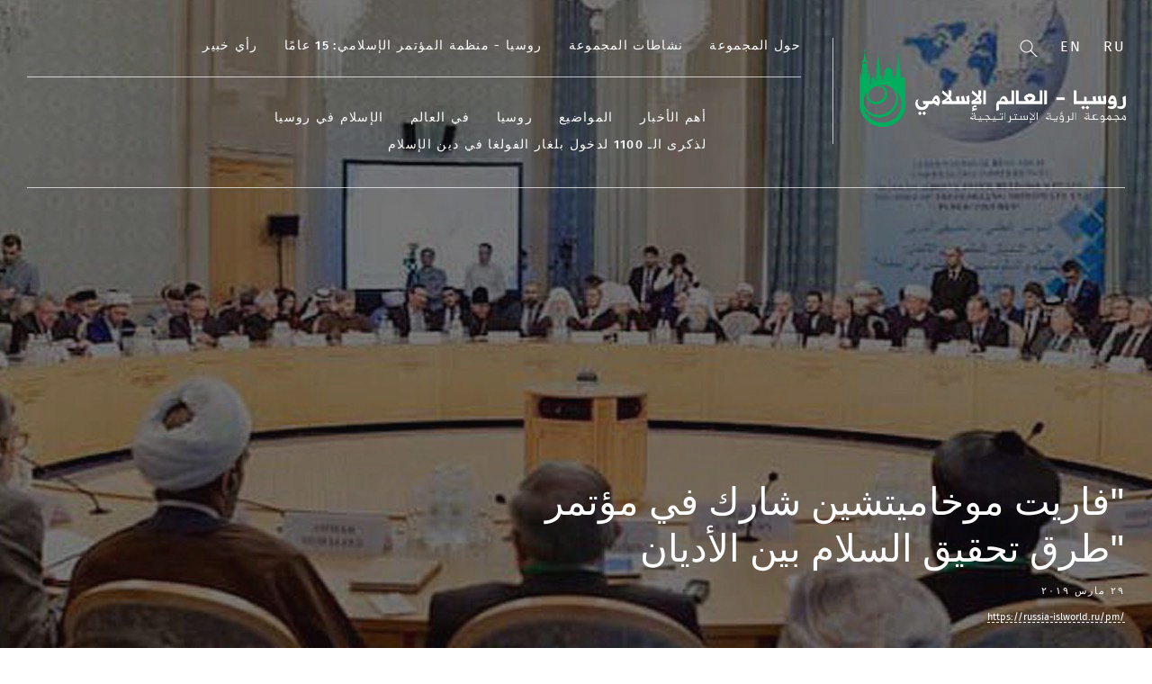

--- FILE ---
content_type: text/html; charset=UTF-8
request_url: https://russia-islworld.ru/ar/novosti/faryt-mwkhamytshyn-shark-fy-mwtmr-trq-thqyq-alslam-byn-aladyan/
body_size: 7724
content:
<!DOCTYPE html>
<html lang="ru">
<head>
    <meta charset="UTF-8">
    <meta name="viewport" content="width=device-width, initial-scale=1">
    <meta property="fb:pages" content="564769743732819" />
    <meta http-equiv="X-UA-Compatible" content="IE=edge">
    <title>&quot;فاريت موخاميتشين شارك في مؤتمر &quot;طرق تحقيق السلام بين الأديان — Группа стратегического видения "Россия - Исламский мир"</title>
    <link rel="stylesheet" href="/css/main.css?1765628233">
    <link rel="icon" type="image/png" href="/favicon.ico"/>    <meta property="og:title" content="&quot;فاريت موخاميتشين شارك في مؤتمر &quot;طرق تحقيق السلام بين الأديان">
    <meta property="og:url" content="https://islam-russia.com/ar/novosti/faryt-mwkhamytshyn-shark-fy-mwtmr-trq-thqyq-alslam-byn-aladyan/">
    <meta property="og:type" content="article">
    <meta property="og:image" content="https://russia-islworld.ru/files/news/part_0/922/preview-1920x756.jpg">
    <meta property="og:description" content="">

    <meta property="twitter:title" content="&quot;فاريت موخاميتشين شارك في مؤتمر &quot;طرق تحقيق السلام بين الأديان"/>
    <meta property="twitter:card" content="summary_large_image"/>
    <meta property="twitter:image" content="https://russia-islworld.ru/files/news/part_0/922/preview-1920x756.jpg"/>
    <meta property="twitter:url" content="https://islam-russia.com/ar/novosti/faryt-mwkhamytshyn-shark-fy-mwtmr-trq-thqyq-alslam-byn-aladyan/"/>
    <meta property="twitter:description" content=""/>
<!--
٢٩ مارس
2025
2019
٢٩ مارس ٢٠١٩
-->
</head>
<body>
<div class="wrapper ar">
    
<div class="header">
    <div class="container">
        <div class="header__inner">
            <a class="header__logo" href="/ar/">
                                                                <div class="header__logo__text">
                                            <img style="width: 300px;" src="/img/logo_ar.png" alt="Группа стратегического видения Россия">
                                                                            </div>
            </a>
            <button type="button" class="navbar-toggle">
                <span class="sr-only"></span>
                <span class="icon-bar"></span>
                <span class="icon-bar"></span>
                <span class="icon-bar"></span>
            </button>
            <div class="header__main">
                <div class="header__section">
                    <ul class="header-menu header-menu_with-substrate">
                                                                                <li data-title="حول المجموعة" data-url="/ar/hwl-almjmwt/">
                <a class=" menu-parent menu-drop" href="/ar/hwl-almjmwt/">حول المجموعة</a>
                                    <ul class="header-menu__lvl2">
                                                                                <li data-title="مؤسسو المجموعة" data-url="/ar/o-gruppe/osnovateli-gruppy/">
                <a class="" href="/ar/o-gruppe/osnovateli-gruppy/">مؤسسو المجموعة</a>
                            </li>
                                <li data-title="رئيس المجموعة" data-url="/ar/rwstam-mynykhanwf/">
                <a class="" href="/ar/rwstam-mynykhanwf/">رئيس المجموعة</a>
                            </li>
                                <li data-title="إدارة المجموعة" data-url="/ar/altrkyb-walhykl/">
                <a class="" href="/ar/altrkyb-walhykl/">إدارة المجموعة</a>
                            </li>
                                <li data-title="أعضاء المجموعة" data-url="/ar/o-gruppe/أعضاء-المجموعة/">
                <a class="" href="/ar/o-gruppe/أعضاء-المجموعة/">أعضاء المجموعة</a>
                            </li>
                                <li data-title="أطروحات أوفا" data-url="/ar/o-gruppe/ufimskie-tezisy/atrwhat-awfa-russia-islworld-2013/">
                <a class="" href="/ar/o-gruppe/ufimskie-tezisy/atrwhat-awfa-russia-islworld-2013/">أطروحات أوفا</a>
                            </li>
                                <li data-title="جائزة  ي. م.  بريماكوف" data-url="/ar/proekty/premia-e-m-primakova/">
                <a class="" href="/ar/proekty/premia-e-m-primakova/">جائزة  ي. م.  بريماكوف</a>
                            </li>
                                <li data-title="جائزة  ر. ن.  مينيخانوف" data-url="/ar/proekty/premia-r-n-minnihanova/">
                <a class="" href="/ar/proekty/premia-r-n-minnihanova/">جائزة  ر. ن.  مينيخانوف</a>
                            </li>
            
                                            </ul>
                            </li>
                                <li data-title="نشاطات المجموعة" data-url="/ar/mjmwt-alrwyt-alastratyjyt-rwsya-alalm-alaslamy/">
                <a class="" href="/ar/mjmwt-alrwyt-alastratyjyt-rwsya-alalm-alaslamy/">نشاطات المجموعة</a>
                            </li>
                                <li data-title="روسيا - منظمة المؤتمر الإسلامي: 15 عامًا" data-url="/ar/15-ama-ly-andmam-rwsya-aly-mnzmt-altawn-alaslamy/">
                <a class=" menu-parent menu-drop" href="/ar/15-ama-ly-andmam-rwsya-aly-mnzmt-altawn-alaslamy/">روسيا - منظمة المؤتمر الإسلامي: 15 عامًا</a>
                                    <ul class="header-menu__lvl2">
                                                                                <li data-title="البلدان الأعضاء في منظمة المؤتمر الإسلامي" data-url="/ar/o-gruppe/strany-ois/albldan-alada-fy-mnzmt-almwtmr-alaslamy-countries/">
                <a class="" href="/ar/o-gruppe/strany-ois/albldan-alada-fy-mnzmt-almwtmr-alaslamy-countries/">البلدان الأعضاء في منظمة المؤتمر الإسلامي</a>
                            </li>
                                <li data-title="الذكرى السنوية الـ 50 لمنظمة التعاون الإسلامي" data-url=" /ar/mjmwt-alrwyt-alastratyjyt-rwsya-alalm-alaslamy/">
                <a class="" href=" /ar/mjmwt-alrwyt-alastratyjyt-rwsya-alalm-alaslamy/">الذكرى السنوية الـ 50 لمنظمة التعاون الإسلامي</a>
                            </li>
            
                                            </ul>
                            </li>
                                <li data-title="رأي خبير" data-url="/ar/opinion/">
                <a class="" href="/ar/opinion/">رأي خبير</a>
                            </li>
            
                                            </ul>
                </div>
                <div class="header__section-bottom">
                    <ul class="header-menu header-menu_with-substrate" style="margin-left: 105px;">
                                                                                <li data-title="أهم الأخبار" data-url="/ar/main/">
                <a class="" href="/ar/main/">أهم الأخبار</a>
                            </li>
                                <li data-title="المواضيع" data-url="/ar/temy/">
                <a class=" menu-parent menu-drop" href="/ar/temy/">المواضيع</a>
                                    <ul class="header-menu__lvl2">
                                                                                <li data-title="السياسة" data-url="/ar/temy/politika/">
                <a class="" href="/ar/temy/politika/">السياسة</a>
                            </li>
                                <li data-title="الإقتصاد" data-url="/ar/temy/ekonomika/">
                <a class="" href="/ar/temy/ekonomika/">الإقتصاد</a>
                            </li>
                                <li data-title="علوم و ثقافة" data-url="/ar/kultura/">
                <a class="" href="/ar/kultura/">علوم و ثقافة</a>
                            </li>
            
                                            </ul>
                            </li>
                                <li data-title="روسيا" data-url="/ar/rossia/">
                <a class=" menu-parent menu-drop" href="/ar/rossia/">روسيا</a>
                                    <ul class="header-menu__lvl2">
                                                                                <li data-title="جمهورية تتارستان" data-url="/ar/rossia/respublika-tatarstan/">
                <a class="" href="/ar/rossia/respublika-tatarstan/">جمهورية تتارستان</a>
                            </li>
                                <li data-title="جمهورية باشكورستان" data-url="/ar/rossia/respublika-baskortostan/">
                <a class="" href="/ar/rossia/respublika-baskortostan/">جمهورية باشكورستان</a>
                            </li>
                                <li data-title="جمهورية الشيشان" data-url="/ar/rossia/cecenskaa-respublika/">
                <a class="" href="/ar/rossia/cecenskaa-respublika/">جمهورية الشيشان</a>
                            </li>
                                <li data-title="جمهورية داغستان" data-url="/ar/rossia/respublika-dagestan/">
                <a class="" href="/ar/rossia/respublika-dagestan/">جمهورية داغستان</a>
                            </li>
                                <li data-title="جمهورية إنغوشيتيا" data-url="/ar/rossia/respublika-ingusetia/">
                <a class="" href="/ar/rossia/respublika-ingusetia/">جمهورية إنغوشيتيا</a>
                            </li>
                                <li data-title="جمهورية القرم" data-url="/ar/rossia/respublika-krym/">
                <a class="" href="/ar/rossia/respublika-krym/">جمهورية القرم</a>
                            </li>
                                <li data-title="جمهورية قبردينو بلقاريا" data-url="/ar/rossia/kabardino-balkarskaa-respublika/">
                <a class="" href="/ar/rossia/kabardino-balkarskaa-respublika/">جمهورية قبردينو بلقاريا</a>
                            </li>
                                <li data-title="جمهورية كاراشاي-تشيركيس" data-url="/ar/rossia/karacaevo-cerkesskaa-respublika/">
                <a class="" href="/ar/rossia/karacaevo-cerkesskaa-respublika/">جمهورية كاراشاي-تشيركيس</a>
                            </li>
                                <li data-title="جمهورية أوسيتيا الشمالية" data-url="/ar/rossia/respublika-severnaa-osetia/">
                <a class="" href="/ar/rossia/respublika-severnaa-osetia/">جمهورية أوسيتيا الشمالية</a>
                            </li>
            
                                            </ul>
                            </li>
                                <li data-title="في العالم" data-url="/ar/in-world/">
                <a class=" menu-parent menu-drop" href="/ar/in-world/">في العالم</a>
                                    <ul class="header-menu__lvl2">
                                                                                <li data-title="الشرق الأوسط" data-url="/ar/alshrq-alawst/">
                <a class="" href="/ar/alshrq-alawst/">الشرق الأوسط</a>
                            </li>
                                <li data-title="أسيا" data-url="/ar/asya/">
                <a class="" href="/ar/asya/">أسيا</a>
                            </li>
                                <li data-title="إفريقيا" data-url="/ar/Ifryqya/">
                <a class="" href="/ar/Ifryqya/">إفريقيا</a>
                            </li>
                                <li data-title="بلدان رابطة الدول المستقلة" data-url="/ar/bldan-rabtt-aldwl-almstqlt/">
                <a class="" href="/ar/bldan-rabtt-aldwl-almstqlt/">بلدان رابطة الدول المستقلة</a>
                            </li>
            
                                            </ul>
                            </li>
                                <li data-title="الإسلام في روسيا" data-url="/ar/alaslam-fy-rwsya/">
                <a class="" href="/ar/alaslam-fy-rwsya/">الإسلام في روسيا</a>
                            </li>
                                <li data-title="لذكرى الـ 1100 لدخول بلغار الفولغا في دين الإسلام" data-url="/ar/aldhkry-al-1100-ldkhwl-blghar-alfwlgha-dyn-alaslam/">
                <a class="" href="/ar/aldhkry-al-1100-ldkhwl-blghar-alfwlgha-dyn-alaslam/">لذكرى الـ 1100 لدخول بلغار الفولغا في دين الإسلام</a>
                            </li>
            
                                            </ul>
                </div>
                <div class="header__section-mobile">
                    <ul class="header-menu header-menu_with-substrate" style="margin-left: 105px;">
                                                                                <li data-title="أهم الأخبار" data-url="/ar/main/">
                <a class="" href="/ar/main/">أهم الأخبار</a>
                            </li>
                                <li data-title="روسيا" data-url="/ar/rossia/">
                <a class="" href="/ar/rossia/">روسيا</a>
                            </li>
                                <li data-title="الإقتصاد" data-url="/ar/temy/ekonomika/">
                <a class="" href="/ar/temy/ekonomika/">الإقتصاد</a>
                            </li>
                                <li data-title="السياسة" data-url="/ar/temy/politika/">
                <a class="" href="/ar/temy/politika/">السياسة</a>
                            </li>
                                <li data-title="علوم و ثقافة" data-url="/ar/kultura/">
                <a class="" href="/ar/kultura/">علوم و ثقافة</a>
                            </li>
                                <li data-title="الشرق الأوسط" data-url="/ar/alshrq-alawst/">
                <a class="" href="/ar/alshrq-alawst/">الشرق الأوسط</a>
                            </li>
                                <li data-title="أسيا" data-url="/ar/asya/">
                <a class="" href="/ar/asya/">أسيا</a>
                            </li>
                                <li data-title="إفريقيا" data-url=" /ar/Ifryqya/">
                <a class="" href=" /ar/Ifryqya/">إفريقيا</a>
                            </li>
                                <li data-title="بلدان رابطة الدول المستقلة" data-url="/ar/bldan-rabtt-aldwl-almstqlt/">
                <a class="" href="/ar/bldan-rabtt-aldwl-almstqlt/">بلدان رابطة الدول المستقلة</a>
                            </li>
                                <li data-title="الإسلام في روسيا" data-url="/ar/alaslam-fy-rwsya/">
                <a class="" href="/ar/alaslam-fy-rwsya/">الإسلام في روسيا</a>
                            </li>
                                <li data-title="نشاطات المجموعة" data-url="/ar/mjmwt-alrwyt-alastratyjyt-rwsya-alalm-alaslamy/">
                <a class="" href="/ar/mjmwt-alrwyt-alastratyjyt-rwsya-alalm-alaslamy/">نشاطات المجموعة</a>
                            </li>
                                <li data-title="لذكرى الـ 1100 لدخول بلغار الفولغا في دين الإسلام" data-url="/aldhkry-al-1100-ldkhwl-blghar-alfwlgha-dyn-alaslam/">
                <a class="" href="/aldhkry-al-1100-ldkhwl-blghar-alfwlgha-dyn-alaslam/">لذكرى الـ 1100 لدخول بلغار الفولغا في دين الإسلام</a>
                            </li>
                                <li data-title="حول المجموعة" data-url="/ar/hwl-almjmwt/">
                <a class=" menu-parent menu-drop" href="/ar/hwl-almjmwt/">حول المجموعة</a>
                                    <ul class="header-menu__lvl2">
                                                                                <li data-title="حول المجموعة" data-url="/ar/hwl-almjmwt/">
                <a class="" href="/ar/hwl-almjmwt/">حول المجموعة</a>
                            </li>
                                <li data-title="مؤسسو المجموعة" data-url="/ar/o-gruppe/osnovateli-gruppy/">
                <a class="" href="/ar/o-gruppe/osnovateli-gruppy/">مؤسسو المجموعة</a>
                            </li>
                                <li data-title="رئيس المجموعة" data-url="/ar/rwstam-mynykhanwf/">
                <a class="" href="/ar/rwstam-mynykhanwf/">رئيس المجموعة</a>
                            </li>
                                <li data-title="إدارة المجموعة" data-url="/ar/altrkyb-walhykl/">
                <a class="" href="/ar/altrkyb-walhykl/">إدارة المجموعة</a>
                            </li>
                                <li data-title="أعضاء المجموعة" data-url="/ar/o-gruppe/أعضاء-المجموعة/">
                <a class="" href="/ar/o-gruppe/أعضاء-المجموعة/">أعضاء المجموعة</a>
                            </li>
                                <li data-title="أطروحات أوفا" data-url="/ar/o-gruppe/ufimskie-tezisy/atrwhat-awfa-russia-islworld-2013/">
                <a class="" href="/ar/o-gruppe/ufimskie-tezisy/atrwhat-awfa-russia-islworld-2013/">أطروحات أوفا</a>
                            </li>
                                <li data-title="روسيا - منظمة المؤتمر الإسلامي: 15 عامًا" data-url="/ar/15-ama-ly-andmam-rwsya-aly-mnzmt-altawn-alaslamy/">
                <a class=" menu-parent menu-drop" href="/ar/15-ama-ly-andmam-rwsya-aly-mnzmt-altawn-alaslamy/">روسيا - منظمة المؤتمر الإسلامي: 15 عامًا</a>
                                    <ul class="header-menu__lvl2">
                                                                                <li data-title="البلدان الأعضاء في منظمة المؤتمر الإسلامي" data-url="/ar/o-gruppe/strany-ois/albldan-alada-fy-mnzmt-almwtmr-alaslamy-countries/">
                <a class="" href="/ar/o-gruppe/strany-ois/albldan-alada-fy-mnzmt-almwtmr-alaslamy-countries/">البلدان الأعضاء في منظمة المؤتمر الإسلامي</a>
                            </li>
                                <li data-title="الذكرى السنوية الـ 50 لمنظمة التعاون الإسلامي" data-url=" /ar/mjmwt-alrwyt-alastratyjyt-rwsya-alalm-alaslamy/">
                <a class="" href=" /ar/mjmwt-alrwyt-alastratyjyt-rwsya-alalm-alaslamy/">الذكرى السنوية الـ 50 لمنظمة التعاون الإسلامي</a>
                            </li>
            
                                            </ul>
                            </li>
                                <li data-title="المشاريع و الجوائز" data-url="/ar/proekty/">
                <a class=" menu-parent menu-drop" href="/ar/proekty/">المشاريع و الجوائز</a>
                                    <ul class="header-menu__lvl2">
                                                                                <li data-title="جائزة  ي. م.  بريماكوف" data-url="/ar/proekty/premia-e-m-primakova/">
                <a class="" href="/ar/proekty/premia-e-m-primakova/">جائزة  ي. م.  بريماكوف</a>
                            </li>
                                <li data-title="جائزة  ر. ن.  مينيخانوف" data-url="/ar/proekty/premia-r-n-minnihanova/">
                <a class="" href="/ar/proekty/premia-r-n-minnihanova/">جائزة  ر. ن.  مينيخانوف</a>
                            </li>
            
                                            </ul>
                            </li>
                                <li data-title="رأي خبير" data-url="/ar/opinion/">
                <a class="" href="/ar/opinion/">رأي خبير</a>
                            </li>
            
                                            </ul>
                            </li>
            
                                            </ul>

            <div class="footer__socials">
                <a class="btn btn_soc btn_soc_flckr" href="https://www.flickr.com/photos/184879206@N02/albums" target="_blank"></a>
                                    <a class="btn btn_soc btn_soc_fb" href="https://www.facebook.com/arabic.rusisworld/" target="_blank"></a>
                                <a class="btn btn_soc btn_soc_tw" href="https://twitter.com/RussiaIslWorld" target="_blank"></a>
                            </div>
        </div>
                </div>
            </div>
                    <div class="header__btns-bar">

                                                    <a class="link-lang" href="/">Ru</a>
                        
                                                    <a class="link-lang" href="/en">En</a>
                        
                        
                        <div>
                            <form class="search-block" action="/ar/search/" method="get" style="display: inline-block;">
                                <input type="text" name="q" style="display: none;" class="search_input" placeholder="Поиск по сайту" autocomplete="off">
                            </form>
                            <a class="btn btn_search" href="#"></a>
                        </div>
                    </div>
    </div>
    <div class="substrate_for-menu"></div>
</div>
    <div class="content">

            <div class="main">
        <div class="main__item" href="#" style="background-image: url(https://russia-islworld.ru/files/news/part_0/922/preview-1920x756.jpg)">
            <div class="container">
                <div class="main__item__inner">
                    <h1 class="main__item__title" dir="rtl">&quot;فاريت موخاميتشين شارك في مؤتمر &quot;طرق تحقيق السلام بين الأديان</h1>
                                            <div class="main__item__date">
                                                            ٢٩ مارس ٢٠١٩
                                                    </div>
                                                            <div class="short-link">
                        <span href="#" class="short-link" rel="nofollow">https://russia-islworld.ru/pm/</span>
                    </div>
                                    </div>
            </div>
            <div class="main__item__overlay"></div>
        </div>
    </div>

        <div class="container content-wrapper">

                        <div class="col-content">
                
    <article dir="rtl">
        <div class="tags">
                            <a class="tags__item" href="/almrkz-alshfy">المركز الصحفي</a>
                            <a class="tags__item" href="/almyra-sadykwfa">إلميرا  ساديكوفا</a>
                            <a class="tags__item" href="/mjmwt-alrwyt-alastratyjyt-rwsya-alalm-alaslamy">مجموعة الرؤية الإستراتيجية &quot;روسيا – العالم الإسلامي&quot;</a>
                            <a class="tags__item" href="/faryt-mwkhamytshyn">فاريت موخاميتشين</a>
                    </div>
        <p><span style="font-weight:bold;">فاريت موخاميتشين وإلميرا&nbsp; ساديكوفا شاركا في المؤتمر الدولي حول طرق تحقيق الوئام بين الأديان.</span></p>
<p><br />
بتاريخ 25 من شهر أذار / مارس في موسكو في "فندق الرئيس" تم عقد مؤتمر "طرق تحقيق السلام بين الأديان: دور علماء الدين، والدبلوماسيين والشخصيات العامة".</p>
<p><br />
وشارك في عمل المؤتمر نائب رئيس مجموعة الرؤية الإستراتيجية "روسيا – العالم الإسلامي"، ونائب رئيس المجلس الإتحادي للشؤون الخارجية <span style="font-weight:bold;">فاريت موخاميتشين</span>، والدكتورة في العلوم السياسية البروفيسور <span style="font-weight:bold;">إلميرا&nbsp; ساديكوفا</span>، المديرة التنفيذية لصندوق الحوار الإستراتيجي والشراكة مع العالم الإسلامي، والأكاديمي، والمدير المشرف لمعهد الدراسات الشرقية التابع لأكاديمية العلوم الروسية <span style="font-weight:bold;">فيتالي ناؤومكين</span>، عضو في المجموعة، ومطران قازان وتتارستان <span style="font-weight:bold;">فيوفان</span>، ورئيس الإدارة الدينية لمسلمي جمهورية تتارستان، عضو المجموعة، المفتي <span style="font-weight:bold;">كاميل خازرات ساميغولين</span> وأعضار أخرين بارزين في مجموعة الرؤية الإستراتيجية "روسيا – العالم الإسلامي".</p>
<p>&nbsp;</p>
<p>كما حضر المنتدى خبراء من 38 دولة – سورية، مصر، العراق، السعودية، فلسطين، اندونيسيا، لبنان، قطر، المغرب، سلطنة عمان، إيران، الهند، باكستان، الصين، تركيا، نيجيريا، زمبابوي، إثيوبيا، جيبوتي، جمهورية جنوب أفريقيا، بريطانيا، بلجيكا، إسبانيا، فرنسا، البرتغال والولايات المتحدة الأمريكية ودولا أخرى.</p>
<p>&nbsp;</p>
<p>كما تم تنظيم عمل المؤتمر من قبل: الإدارة الدينية لمسلمي روسيا، مجلس التعاون مع الجمعيات الدينية التابعة لرئيس روسيا الإتحادية، والكنيسة الأرثوذوكسية الروسية، والجمعية الإمبراطورية الفلسطينية الأرثوذوكسية، والجمعية الروسية لحماية الحريات الدينية، معهد الدراسات الشرقية التابع لأكاديمية العلوم الروسية، المنظمة الإسلامية للتربية، والعلوم والثقافة بالتعاون مع صندوق دعم الثقافة الإسلامية للعلوم والتعليم.</p>
<p>&nbsp;</p>
<p>وفي إطار المؤتمر إنقسم جدول الأعمال إلى ثلاثة جلسات وجلسة عامة للخبراء.</p>
<p>&nbsp;</p>
<p>الدكتورة في العلوم السياسية البروفيسور إلميرا&nbsp; ساديكوفا، المديرة التنفيذية لصندوق الحوار الإستراتيجي والشراكة مع العالم الإسلامي شاركت في جلسة "أنشظة المنظمات الدينية والإجتماعية في تعزيز السلام، وتنسيق العلاقات بين الأديان والأعراق القومية".</p>
<p>&nbsp;</p>
<p>وخلال المناقشة تم إجراء تقييم لدور الحوار بين الأديان للحافظ على السلم والإستقرار الدولي. كما أن المشاركين تقاسموا تجربة روسيا ودول أخرى في الحفاظ على السلم بين الأديان، والتعاون بين ممثلين من مختلف الأديان والثقافات، والحفاظ على جو من الإحترام والتفاهم المتبادل بين ممثلي جميع الأديان في المجتمع.</p>
<p>&nbsp;</p>
<p>وفي هذه الجلسة تحدث المطران فيوفان وذكر بأن موضوع دراسة علماء الدين ليس فقط دراسة النصوص الدينية وتاريخ الأديان فحسب، وإنما هي الحياة نفسها. وكمثال على ذلك أعطى المطران فلاديك فيوفان مثالا على أنشطة الدولة الإسلامية – المحظورة في بلدنا بصفتها منظمة إرهابية: "المخططات الغير نظيفة، والأفكار الغير نظيفة تلمس الفهم النظيف لله، ونحن نرى المأساة. ولذلك، فإن العلوم الدينية مرتبطة اليوم إرتباطا مباشرا بقضايا التعليم الديني التربية. وبعد أن يسافر كل واحد منا إلى بلده ومكان خدمته الدينية، ومن خلال فهم ما سمعناه هنا، فإننا سنحاول أن نصبح مثالا لذلك – ليس التسامح الديني، لأنها كلمة غامضة جدا، ولكن في الحياة الحقيقية المشتركة وفي التعاون، كما يحدث هذا في تتارستان".</p>
<p>&nbsp;</p>
<p>وشارك في الجلسة العامة نائب رئيس المجلس الإتحادي للشؤون الخارجية،&nbsp; ونائب رئيس مجموعة الرؤية الإستراتيجية "روسيا – العالم الإسلامي" فاريت موخاميتشين.</p>
<p>&nbsp;</p>
<p>وتم إرسال تحية طيبة لمنظمي المؤتمر وللمشاركين فيه من قبل مدير الإدارة الرئاسية للرئيس الروسي <span style="font-weight:bold;">أنطون فاينو</span>، ورئيسة المجلس الإتحادي الروسي&nbsp; <span style="font-weight:bold;">فالنتينا&nbsp; ماتفيينكو</span>، ووزير الخارجية الروسي <span style="font-weight:bold;">سيرجي لافروف</span>، ومحافظ موسكو&nbsp; <span style="font-weight:bold;">سيرجي&nbsp; سوبيانين</span>&nbsp; وشخصيات أخرى حكومية وعامة.</p>
<p>&nbsp;</p>
<p>وفي الجلسة العامة تحدث رئيس الجمعية الإمبراطورية الفلسطينية الأرثوذوكسية <span style="font-weight:bold;">سيرجي&nbsp; ستيباشين</span> والذي لفت إنتباه المشاركين في المنتدى إلى أنه لا يوجد إرهاب إسلامي، أو مسيحي، أو كاثوليكي، أو أرثوذوكسي، أو بوذي أو أي دين أخر. يوجد فقط إرهاب وقتل. وهذا بالتحديد وفقا لرأيه من الضروري إدراكه.</p>
<p>&nbsp;</p>
<p>وفي محاضرة رئيس المنظمة الإسلامية للتربية، والعلوم والثقافة الإيسيسكو (ISESCO) <span style="font-weight:bold;">عبد العزيز التويجري</span> عبر عن فكرة قيمة تركيز السياسة الخارجية الروسية في الحفاظ على علاقات بناءة ومدروسة بشكل صحيح مع العالم الإسلامي. ولا سيما وجود منصة ذات موثوق بها لتنسيق المواقف والخطوات من أجل تعزيز المصالح المتبادلة في هذا الصدد والتي تتمثل في مجموعة الرؤية الإستراتيجية "روسيا – العالم الإسلامي".</p>
<p>&nbsp;</p>
<p>الدكتور&nbsp; <span style="font-weight:bold;">دين شمس الدين</span> المبعوث الرئاسي الخاص لرئيس جمهورية أندونيسيا في مسائل الحوار بين الأديان والتعاون بين الحضارات المختلفة، والعضو في مجموعة الرؤية الإستراتيجية "روسيا – العالم الإسلامي" وفي تعليق من قبل المركز الصحفي للمجموعة أشار إلى أن هذا المؤتمر مهم جدا، ولأنه يمكن سماع الحوارات على الصعيدين الدولي والوطني، وكذلك الحوار الثنائي بين المسلمين والمسيحيين.</p>
<p>&nbsp;</p>
<p>كما وأن المركز الصحفي للمجموعة أوضح بأن المؤتمر الدولي&nbsp; العلمي المخصص للذكرى الـ 90 من ولادة نائب رئيس الوزراء الروسي الراحل&nbsp;<span style="font-weight:bold;">يفغيني&nbsp;</span><span style="font-weight:bold;">&nbsp;بريماكوف</span>، مؤسس مجموعة الرؤية الإستراتيجية سينعقد في الخريف القادم في القاهرة. وتحديدا كانت مصر هي مكان أول رحلة خارجية طويلة له.</p>
<p>&nbsp;</p>
<p>وفي ختام المؤتمر تم إعتماد بيان ختامي بنتائجه. مع الأخذ بعين الإعتبار إلى الوضع الدولي المتوتر حاليا، فإن البيان الختامي يدعو الحكومات في جميع دول العالم التصرف حصريا على أساس القانون الدولي في مجال العلاقات بين الأديان.</p>
<p>&nbsp;</p>
<p><em>© المركز الصحفي لمجموعة الرؤية الاستراتيجية "روسيا والعالم الإسلامي"</em></p>


<ul class="like_buttons" style="list-style: none;">
    <li>
<script src="//yastatic.net/es5-shims/0.0.2/es5-shims.min.js"></script>
<script src="//yastatic.net/share2/share.js"></script>
<div class="ya-share2" data-services="vkontakte,facebook,twitter,odnoklassniki,moimir,gplus,telegram" data-counter=""></div>
</li>
</ul>


    </article>
    <div class="related items-row items-row_border-bottom">
            </div>

            </div>
            
        </div>
    </div>

    <div class="footer">
    <div class="container">
        <div class="footer__section">
            <form class="form-subscribe"><span class="form-subscribe__title">الاشتراك في النشرة الإخبارية</span>
                <div class="form-subscribe__main">
                    <input class="form-subscribe__field" type="text">
                    <input class="btn form-subscribe__btn" type="submit" value="">
                </div>
            </form>
            <div class="footer__socials">
                <a class="btn btn_soc btn_soc_flckr" href="https://www.flickr.com/photos/184879206@N02/albums" target="_blank"></a>



                                
                                
                                <a class="btn btn_soc btn_soc_tg" href="https://t.me/GSVarabic" target="_blank"></a> 
                            </div>
        </div>
        <div class="footer__section2">
            <div class="footer__col footer__col_menu">
                <div class="footer__title">
                                            <a href="/ar/almrkz-alshfy/">المركز الصحفي
</a>
                                    </div>
            </div>
            <div class="footer__col footer__col_menu">
                <div class="footer__title">
                                    <a href="/ar/info/kontakty">عناوين الإتصال
</a>
                                </div>
            </div>

            <div class="footer__col footer__col_menu">
                <div class="footer__title">
                    <a href="/ar/media/">
                                                    وسائل الإعلام
                                            </a>
                </div>
                <ul class="footer__menu"><li>
                            <a href="/ar/media/foto/">
                                                                    الصور
                                                            </a>
                        </li><li>
                            <a href="/ar/media/video/">
                                                                    الفيديو
                                                            </a>
                        </li><li>
                            <a href="/ar/media/izdania-gsv/">
                                                                    إصدارات مجموعة الرؤية الإستراتيجية
                                                            </a>
                        </li></ul>
            </div>
            <div class="footer__col footer__col_menu">
                <div class="footer__title">
                    <a href="/ar/proekty/">
                                                    المشاريع
                                            </a>
                </div>
                <ul class="footer__menu"><li>
                            <a href="/ar/proekty/premia-e-m-primakova/">
                                                                    جائزة  ي. م.  بريماكوف
                                                            </a>
                        </li><li>
                            <a href="/ar/proekty/premia-r-n-minnihanova/">
                                                                    جائزة  ر. ن.  مينيخانوف
                                                            </a>
                        </li><li>
                            <a href="/ar/proekty/mezdunarodnaa-letnaa-skola-v-gorode-bolgar/">
                                                                    المدرسة الصيفية الدولية في بولغار
                                                            </a>
                        </li><li>
                            <a href="/ar/proekty/mezdunarodnyj-forum-pisatelej-i-intellektualov-ajtmatovskie-ctenia-za-dialog-kultur/">
                                                                    المنتدى الدولي للكتاب والمثقفين - مؤلفات أيتماتوف: حوار الثقافات
                                                            </a>
                        </li><li>
                            <a href="/ar/proekty/mezdunarodnyj-forum-zurnalisty-musulmanskih-stran-protiv-ekstremizma/">
                                                                    المنتدى الدولي للصحفيين - الصحفيين من البلدان الإسلامية ضد التطرف
                                                            </a>
                        </li></ul>
            </div>
            <div class="footer__col footer__col_about">
                <div class="footer__about-title">معلومات عنا
</div>
                <div class="about-wrap">
                    <p>إن مجموعة الرؤية الإستراتيجية &quot;روسيا – العالم الإسلامي&quot; تم تأسيسها في عام 2006 ميلادية تحت إشراف يفغيني ماكسيموفيتش بريماكوف و مينتيمير شاريبوفيتش شايميف وذلك بعد إنضمام روسيا الإتحادية إلى منظمة التعاون الإسلامي بصفة عضو مراقب.</p>
                    <br>
                    <p>عنوان البريد الإلكتروني للمجلة:
: <a href="mailto:rusislworld@mail.ru"><b>rusislworld@mail.ru</b></a></p><br>
                    <p>إن هذه الموارد تحتوي على مواد للكبار فقط +18
</p><br>
                    <p>إذا وجدت أي أخطاء أو مشاكل في عمل الموقع، أكتب لنا، من فضلك على البريد الإلكتروني: - <a href="mailto:rusislworld@mail.ru"><b>rusislworld@mail.ru</b></a></p>
                </div>

                            </div>
        </div>
    </div>
</div>
</div>


<script src="//ajax.googleapis.com/ajax/libs/jquery/3.1.1/jquery.min.js"></script>
<script src="/js/slick.js"></script>
<script src="/js/main.js?1765628233"></script>
<!-- Yandex.Metrika counter -->
<script type="text/javascript">
    (function (m, e, t, r, i, k, a) {
        m[i] = m[i] || function () {
                (m[i].a = m[i].a || []).push(arguments)
            };
        m[i].l = 1 * new Date();
        k = e.createElement(t), a = e.getElementsByTagName(t)[0], k.async = 1, k.src = r, a.parentNode.insertBefore(k, a)
    })
    (window, document, "script", "https://mc.yandex.ru/metrika/tag.js", "ym");

    ym(52054083, "init", {
        id: 52054083,
        clickmap: true,
        trackLinks: true,
        accurateTrackBounce: true
    });
</script>
<noscript>
    <div><img src="https://mc.yandex.ru/watch/52054083" style="position:absolute; left:-9999px;" alt=""/></div>
</noscript>
<!-- /Yandex.Metrika counter -->

<!-- Global site tag (gtag.js) - Google Analytics -->
<script async src="https://www.googletagmanager.com/gtag/js?id=UA-133137063-1"></script>
<script>
    window.dataLayer = window.dataLayer || [];
    function gtag() {
        dataLayer.push(arguments);
    }
    gtag('js', new Date());

    gtag('config', 'UA-133137063-1');
</script>
</body>
</html>
